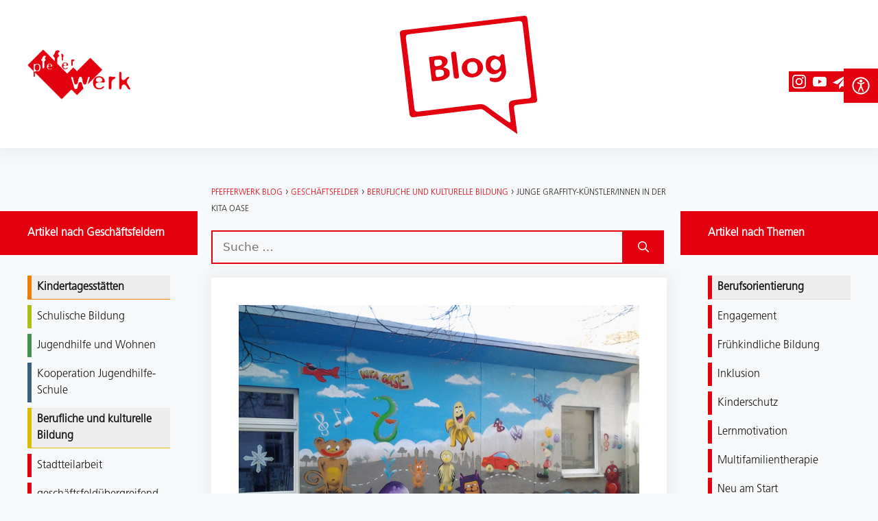

--- FILE ---
content_type: text/css
request_url: https://blog.pfefferwerk.de/wp-content/themes/generatepress_child/style.css?ver=1723797600
body_size: 3597
content:
/*
 Theme Name:   GeneratePress Child
 Theme URI:    https://generatepress.com
 Description:  Default GeneratePress child theme
 Author:       Dennis Reinitz
 Author URI:   https://www.pfefferwerk.de
 Template:     generatepress
 Version:      0.1
*/





/* Fonts*/
@font-face {
	font-family: "FrutigerLT-45";
	src: url("./assets/fonts/Frutiger-LT-Std-45-Light18818.woff2") format("woff2"),
		url("./assets/fonts/Frutiger-LT-Std-45-Light18818.woff") format("woff"),
		url("./assets/fonts/Frutiger-LT-Std-45-Light18818.ttf") format("truetype"),
		url("./assets/fonts/Frutiger-LT-Std-45-Light18818.svg#Frutiger LT Std") format("svg"),
		url("./assets/?#iefix") format("embedded-opentype")
}



/* root-Variablen */
:root {
	/* Main Farben */
	--rot: #e3000f;
	--grau-dunkel: #cccccc;
	--grau-hell: #e3e3e3;
	/* Sekundär Farben */
	--orange: rgb(239, 125, 0);
	--hellgruen: rgb(174, 189, 20);
	--gruen: rgb(71, 143, 78);
	--blau: rgb(54, 95, 130);
	--gelb: rgb(218, 189, 0);
	--carbon-grau: #141414;
}


* {
	padding: 0;
	margin: 0;
	font-size: 16px;
	font-family: "FrutigerLT-45";
}


h1 {
	font-size: 2.5rem;
	color: var(--rot);
}

h2 {
	font-size: 2rem;
	color: var(--rot);
}

h3 {
	font-size: 1.6rem;
	color: var(--carbon-grau);
}

h4 {
	font-size: 1.2rem;
	font-weight: bold;
}

a {
	font-size: 1.2rem;
	color: var(--rot);
}

p, p a {
	font-size: 1.2rem;
}

b,
strong {
	font-weight: 700;
	font-size: 1.2rem;
}

a:hover, a:focus, a:active {
    color: var(--rot);
    text-decoration:underline;
}

/* Buttons */

button, html input[type="button"], 
input[type="reset"], 
input[type="submit"], 
a.button, 
a.wp-block-button__link:not(.has-background),
.nf-form-content button, 
.nf-form-content input[type=button], 
.nf-form-content input[type=submit] {
    transition: all .25s !important;
    background-color: var(--rot) !important;
    color: #fff !important;
}

button, input[type=button], 
input[type=reset], 
input[type=submit],
.nf-form-content button, 
.nf-form-content input[type=button], 
.nf-form-content input[type=submit] {
  
    color: #fff !important;
    background-color: var(--rot) !important;
    border: 1px solid transparent !important;
    cursor: pointer !important;
    -webkit-appearance: button !important;
    padding: 10px 20px !important;
}

button:hover, html input[type="button"]:hover, 
input[type="reset"]:hover, 
input[type="submit"]:hover, 
a.button:hover, 
button:focus, 
html input[type="button"]:focus, 
input[type="reset"]:focus, 
input[type="submit"]:focus, 
a.button:focus, 
a.wp-block-button__link:not(.has-background):active, 
a.wp-block-button__link:not(.has-background):focus, 
a.wp-block-button__link:not(.has-background):hover,
.nf-form-content button:hover, 
.nf-form-content input[type=button]:hover, 
.nf-form-content input[type=submit]:hover {
    background-color: #ffffff !important;
    color: var(--rot) !important;
    text-decoration:underline;
}

/* * Header CSS */
.site-header {
    -webkit-box-shadow: 1px 0px 20px 5px rgba(0,0,0,0.05); 
    box-shadow: 1px 0px 20px 5px rgba(0,0,0,0.05);
}

.site-header .inside-header {
	transition-duration: 0.1s;
	justify-content: space-between;
}

.site-header .inside-header .header-widget {
	margin-left: unset;
}

.site-header .inside-header .site-branding-container .site-branding {
	margin: auto;
	margin-top: 3px;
	margin-left: 26px
}

.site-header .inside-header .site-branding-container .site-branding a {
	display: flex;
	flex-direction: column;
}

.site-branding-container .site-branding {
	margin: auto;
}

.site-branding-container .site-branding .main-title {
	color: var(--contrast);
	font-size: 1.5rem;
}

.site-header img.blog-logo {
    width:200px;
}



.main-navigation .menu-item a:hover,  
.main-navigation .menu-item a:focus,
.main-navigation .menu-item a:active,
.site-branding a:hover,  
.site-branding a:focus,
.site-branding a:active {
	text-decoration: none;
}

.wp-block-group {
	margin-bottom: 3.125rem;
}
.site-main .wp-block-group__inner-container {
    padding: 0px;
}

.site-footer .footer-widgets-container .inner-padding {
    padding: 0 0 0 20px;
}
/* ################################################ Utility Classes */
.d-flex>div {
	display: flex !important;
}


/* ################################################ Social Icons */
.s-contact {
	background-size: cover;
	background-image: url("assets/icons/close/close-W-R.png");
}

.s-twitter {
	background-size: cover;
	background-image: url("assets/icons/icon_twitter/icon_twitter-wr.png");
}

.s-twitter:hover {
	background-image: url("assets/icons/icon_twitter/icon_twitter-rw.png");
}

.s-twitter-R-W {
	background-size: cover;
	background-image: url("assets/icons/icon_twitter/icon_twitter-rw.png");
}

.s-instagram {
	background-size: cover;
	background-image: url("assets/icons/icon_instagram/icon_insta-wr.png");
}

.s-instagram:hover {
	background-image: url("assets/icons/icon_instagram/icon_insta-rw.png");
}

.s-instagram-R-W {
	background-image: url("assets/icons/icon_instagram/icon_insta-rw.png");
}


.s-youtube {
	background-size: cover;
	background-image: url("assets/icons/icon_youtube/icon_youtube-wr.png");
}

.s-youtube:hover {
	background-image: url("assets/icons/icon_youtube/icon_youtube-rw.png");
}

.s-youtube-R-W {
	background-size: cover;
	background-image: url("assets/icons/icon_youtube/icon_youtube-rw.png");
}
.s-linkedin {
	background-size: cover;
	background-image: url("assets/icons/icon_linkedin/icon_linkedin-wr.png");
}

.s-linkedin:hover {
	background-image: url("assets/icons/icon_linkedin/icon_linkedin-rw.png");
}

.s-linkedin-R-W {
	background-size: cover;
	background-image: url("assets/icons/icon_linkedin/icon_linkedin-rw.png");
}

.s-accessibility {
	background-size: cover;
	background-image: url("assets/icons/icon_barrierefrei/icon_barrierefrei-wr.png");
}

.s-accessibility:hover {
	background-image: url("assets/icons/icon_barrierefrei/icon_barrierefrei-rw.png");
}

.s-accessibility-R-W {
	background-size: cover;
	background-image: url("assets/icons/icon_barrierefrei/icon_barrierefrei-rw.png");
}

.s-blog {
	background-size: cover;
	background-image: url('assets/icons/icon_blog/icon_blog-wr.png');
}

.s-blog:hover {
	background-size: cover;
	background-image: url('assets/icons/icon_blog/icon_blog-rw.png');
}

.s-media {
	background-size: cover;
	background-image: url("assets/icons/icon_mediathek/icon_mediathek-wr.png");
}

.s-media:hover {
	background-image: url("assets/icons/icon_mediathek/icon_mediathek-rw.png");
}

.s-email {
	background-size: cover;
	background-image: url("assets/icons/icon_e-mail/icon_e-mail-wr.png");
}

.s-email:hover {
	background-image: url("assets/icons/icon_e-mail/icon_e-mail-rw.png");
}

.site-socials {
	display: flex;
	gap: 10px;
}

.site-socials li {
	margin: 0;
}

.site-socials li>a>div {
	border: 1px solid var(--rot);
	width: 30px;
	height: 30px;
	transition: background-image .25s ease-in-out;
}

.footer-socials li {
	display: flex;
	
}

.footer-socials li>div {
	width: 25px;
	height: 25px;
	background-size: cover;
	margin: -2px 0.3rem 0.5rem 0;
}

.footer-socials li p {
	padding-left: 3px
}

.main-navigation {
	background-color: var(--base-2);
}

.main-navigation a {
	font-size: 18px;
}

.main-navigation .inside-navigation {
	border-bottom: 1px solid #e3000f;
}

.main-navigation .menu-item:not(.current-menu-item):after {
	display: block;
	content: '';
	border-bottom: solid 3px var(--rot);
	transform: scaleX(0);
	transition: transform 250ms ease-in-out;
}

.main-navigation .menu-item:hover:after {
	transform: scaleX(1);
}

.main-navigation .menu-item.current-menu-item:after {
	display: block;
	content: '';
	border-bottom: solid 3px var(--rot);
	transform: scaleX(1);

}


.site {
    padding-top:2rem;
}

/* SIDEBAR */

.widget .menu li a, 
.entry-meta a{
    font-size: inherit;
}

.sidebar .widget {
    background-color: transparent;
}

#left-sidebar h2,
#right-sidebar h2 {

    margin: 0px -40px 30px;
    padding: 20px 40px;
    color: #fff;
    background: var(--rot);
    
    font-size: 1rem;
    font-weight: bold;
}

/* Sidebar Menus */

#menu-sidebar-links li, 
#menu-sidebar-rechts li {
    border-left: .4rem solid var(--rot);
    padding-left:.5rem;
    margin-bottom:.5rem;
    padding-top:5px;
    padding-bottom: 5px;
}

#menu-sidebar-links li a, 
#menu-sidebar-rechts li a {
    color:var(--carbon-grau);
}

#menu-sidebar-links li.current-post-ancestor, 
#menu-sidebar-links li.current-menu-item,
#menu-sidebar-rechts li.current-post-ancestor, 
#menu-sidebar-rechts li.current-menu-item {
     background: #ededed;
    border-bottom: 1px solid #ddd;
}


#menu-sidebar-links li.current-post-ancestor a, 
#menu-sidebar-links li.current-menu-item a,
#menu-sidebar-rechts li.current-post-ancestor a, 
#menu-sidebar-rechts li.current-menu-item a {
    font-weight:bold;
   
}



#menu-sidebar-links li.kita {border-color: var(--orange)}
#menu-sidebar-links li.schulische-bildung {border-color: var(--hellgruen);}
#menu-sidebar-links li.jh-wohnen {border-color: var(--gruen);}
#menu-sidebar-links li.koop-jh-schule {border-color: var(--blau);}
#menu-sidebar-links li.bkb {    border-color: var(--gelb);}
#menu-sidebar-links li.stadtteilarbeit {}
#menu-sidebar-links li.alle-bereiche {}


/* * Footer */
.site-footer {
	border-top: 4px solid var(--grau-hell);
}

.site-footer a,
.site-footer p {
	font-size: 1rem;
}

.site-footer .footer-widgets ul {
	display: inline-block;
}

.footer-widgets-container {
	position: relative;
	z-index: 1;
}

.inside-footer-widgets>div {
	flex: 0 1 auto;
}

.footer-widget-1 {
	width:70%;
}

.footer-widget-2 {
	width:30%;
}

.footer-widget-1 h2, 
.footer-widget-2 h2 {
	border-bottom:3px solid var(--grau-hell);
}

.footer-address-and-weblinks>div {
	display:flex;
	flex-flow: row wrap;
}

.footer-address { width:50% }
.footer-weblinks { width:50% }




footer.site-info .inside-site-info.grid-container {
	max-width:unset;
}

.site-info {
    background-color: var(--rot);
}


.footer-bar {
	display:flex; 
	justify-content: space-between;
	align-items:center;
	color:#fff;
	width:100%;
}

@media screen and (min-width:768px) 
	{
		.footer-bar>div.copyright-info {text-align:left}
		.footer-bar>div {width:33.33333%}
		.footer-bar .footer-bar-logo {display:flex; justify-content:end}
		
}

.footer-bar a, 
.footer-bar a.hover, 
.footer-bar a.active, 
.footer-bar a.focus {
	color: #fff
} 


.footer-bar .footer-bar-logo img {
	max-width:120px;
}

/* Back to Top Button */

a.generate-back-to-top,
a.generate-back-to-top:visited {
	background-color: var(--rot);
	color: #FFFFFF;
	border-radius: 0;
	height: 70px;
	width: 70px;
	transition: all .25s ease-in-out;

}

a.generate-back-to-top:hover,
a.generate-back-to-top:focus {
	background-color: var(--rot);
	color: #FFFFFF;
	transform: scale(1.05);
}

a.generate-back-to-top.elevated {
	bottom: 120px;
}


/* Accessibility Plugin Anpassungen */
#pojo-a11y-toolbar .pojo-a11y-toolbar-overlay {
    font-size:90%;
}


.pojo-a11y-toolbar-toggle {
	display:none
	
}
.accessibility-icon-replacement {
	width:30px;
	height:30px; 
	max-width:unset;
}

.pojo-a11y-toolbar-item a {
	padding: 1rem !important;
}

.pojo-a11y-toolbar-link {display:flex !important}
.pojo-a11y-toolbar-link span {display:inline-block}

/* Blog, Blogeinträge */

h1.entry-title {
    color: var(--carbon-grau);
}

h2.entry-title a {
    font-size:2rem;
}
.search-results article,
.single article,
.home.blog article,
.archive article {
    margin-bottom:40px;
    -webkit-box-shadow: 1px 0px 20px 5px rgba(0,0,0,0.05); 
    box-shadow: 1px 0px 20px 5px rgba(0,0,0,0.05);
}

.search-results article .post-image img,
.single article .featured-image img,
.home.blog article .post-image img,
.archive article .post-image img {
    width:100%;
}


.home.blog article footer.entry-meta {display:none}

.home.blog article .entry-summary .read-more-container,
.archive article .entry-summary .read-more-container {text-align:center}
.home.blog .load-more,
.archive .load-more {text-align:center}

span.gp-icon.icon-categories,
span.gp-icon.icon-arrow-left,
span.gp-icon.icon-arrow-right {
    display: none;
}

/* Post Single */

article.post footer.entry-meta .cat-links {
    display:none;
}

/* Post Navigation Single */
.post-navigation {
    margin-top: 20px !important;
    padding: 20px 0 25px;
    border-top: 1px solid var(--rot);
    /*border-bottom: 1px solid var(--rot);*/
}

.post-navigation .nav-previous, 
.post-navigation .nav-next {
     padding-left:30px;
}

.post-navigation .nav-previous .prev,
.post-navigation .nav-next .next {
    display: block;
    position: relative;
   
}

.post-navigation .nav-previous .prev:before {
    content: ' ';
    background-image: url(./assets/icons/icon_left/icon_left-rt.png);
    background-size: 100% auto;
    width:20px;
    height:20px;
    top:1px;
    display:inline-block;
    text-decoration: inherit;
    position: absolute;
    margin-left:-30px;
    
}

.post-navigation .nav-next .next:before {
    content: ' ';
    background-image: url(./assets/icons/icon_right/icon_right-rt.png);
    background-size: 100% auto;
    width:20px;
    height:20px;
    top:1px;
    display:inline-block;
    text-decoration: inherit;
    position: absolute;
    margin-left: -30px;
}

/* Breadcrumbs */

.breadcrumbs {
    padding:0;
    text-transform:uppercase;
}

.breadcrumbs * {
    font-size:.75rem
}

/* Search / Suche */

.search-form-wrapper {
    padding: 0;
}

.search-form-wrapper .search-field {
    width: calc(100% - 63px);
    border:2px solid var(--rot);
}

button.search-submit {
    border: 2px solid var(--rot) !important;
    margin-left:-5px;
    
}


#comments article {
    --webkit-box-shadow:none;
    box-shadow:none;
}


/* Media Queries */

@media (max-width: 768px) {
   

}

@media (min-width: 769px) and (max-width: 1024px) {}


@media (min-width: 769px) {
    /* Sidebars */
    .both-sidebars .site-content {
        display: flex;
    }
    #left-sidebar, #primary, #right-sidebar {
        left: unset;
    }
    #left-sidebar {
        order: -1;
    }
    .inside-left-sidebar, .inside-right-sidebar {
        position: -webkit-sticky;
        position: sticky;
        top: 50px;
    }
}

@media (min-width: 1025px) {
    /* Sidebars */
    #left-sidebar, 
    #right-sidebar {
        width: 22.5%;
        max-width: 350px;
    }
    .site-content .content-area {
        width: 55%;
    }
    
    /* Post Navigation Single */
    .post-navigation {
        display: flex;
    }
    
    .post-navigation .nav-next {
        width: 50%;
        text-align: right;
        padding-right:30px;
    }
    
    .post-navigation .nav-previous {
        width: 50%;
        padding-left: 30px;
        
    }
    
    .post-navigation .nav-next .next:before {
        display: none;
    }
    
    .post-navigation .nav-next .next:after {
        
        text-decoration: inherit;
        position: absolute;
        margin-left: .3em;
        margin-right:-30px;
        background-size: 100% auto;
        width:20px;
        height:20px;
        top:1px;
        right:0px;
        text-align: center;
        display: inline-block;
        content: ' ';
        background-image: url(./assets/icons/icon_right/icon_right-rt.png);
        -moz-osx-font-smoothing: grayscale;
        -webkit-font-smoothing: antialiased;
        font-style: normal;
        font-variant: normal;
        text-rendering: auto;
        line-height: 1;
        speak: none;
    }
    
  
}

--- FILE ---
content_type: image/svg+xml
request_url: https://blog.pfefferwerk.de/wp-content/themes/generatepress_child/assets/images/blog-logo.svg
body_size: 3137
content:
<?xml version="1.0" encoding="UTF-8"?><svg id="uuid-ec42a3f9-8016-463f-b608-be8e4169238a" xmlns="http://www.w3.org/2000/svg" viewBox="0 0 372.69 322.84"><defs><style>.uuid-669b6a9c-4936-4563-bfb0-6db0f33067a7{fill:#e3000f;}</style></defs><g id="uuid-b34c2e5b-472e-4096-b984-b9bb4bc828ba"><g><path class="uuid-669b6a9c-4936-4563-bfb0-6db0f33067a7" d="M318.97,322.84c-18.55-12.92-34.79-24.02-50.79-35.45-13.49-9.63-26.89-19.4-39.95-29.59-4.97-3.88-9.91-2.87-15.11-2.25-57.71,6.89-115.46,13.55-173.11,20.98-10.23,1.32-13.07-1.13-14.22-11.28C17.77,194.2,9.18,123.23,.36,52.28c-1.07-8.6-.24-12.08,9.75-13.23C118.19,26.53,226.22,13.53,334.21,.27c8.75-1.07,11.33,.82,12.34,9.64,8.26,72.08,16.9,144.13,25.89,216.12,1.07,8.59-1.37,11.04-9.46,11.7-14.83,1.21-29.54,3.72-44.36,5.02-7.38,.65-9.7,3.46-8.61,10.76,2.66,17.85,4.77,35.77,7.08,53.67,.57,4.44,1.07,8.89,1.88,15.66ZM173.86,32.45c-48.9,5.86-97.78,11.94-146.73,17.39-9.08,1.01-11.83,3.59-10.62,13.11,7.96,62.83,15.47,125.73,22.63,188.66,1.01,8.89,3.9,10.81,12.58,9.71,54.13-6.88,108.35-13.02,162.49-19.83,8.72-1.1,15.3,.63,22.38,6.07,18.69,14.37,38.14,27.74,57.32,41.46,1.63,1.17,3.35,3.1,5.61,1.59,2.22-1.49,1.02-3.89,.8-5.84-1.2-10.9-2.57-21.79-3.85-32.68-1.97-16.61,1.11-20.41,18.18-22.48,10.55-1.28,21.08-3.09,31.67-3.63,8.68-.44,11.11-3.24,9.97-12.24-7.94-62.84-15.48-125.73-22.61-188.66-1.05-9.24-3.76-11.65-13.14-10.44-48.84,6.32-97.77,11.94-146.68,17.8Z"/><path class="uuid-669b6a9c-4936-4563-bfb0-6db0f33067a7" d="M117.82,141.01c9.91,2.01,17.46,4.65,17.53,15.24,.03,5.63-1.5,9.8-6.54,13.37-11.79,8.36-25.5,7.34-38.65,9.13-4.19,.57-3.87-3.32-4.19-5.92-2.22-17.87-4.37-35.75-6.42-53.64-.29-2.55-1.77-6.48,2.41-6.88,12.17-1.16,24.3-5.95,36.61-1.34,13.02,4.89,15,16.73,4.46,25.68-1.33,1.13-2.68,2.24-5.21,4.36Zm-14.22,6.35c-7.35-.91-7.85,3.73-6.88,10.45,.88,6.06,1.15,11.17,9.71,9.15,6.74-1.59,14.29-2.38,13.49-11.41-.81-9.17-8.16-9.11-16.33-8.19Zm-3.33-27.38c-6.25-.59-8.1,2.71-6.96,9.58,.91,5.5,1.53,9.57,8.78,7.95,6.41-1.43,13.62-2.15,12.41-10.97-1.02-7.43-7.3-7.44-14.23-6.56Z"/><path class="uuid-669b6a9c-4936-4563-bfb0-6db0f33067a7" d="M286.29,132.34c.68,5.61,1.41,11.21,2.01,16.82,2.35,21.88-20.28,38.28-40.75,29.64-3.24-1.37-4.01-3.54-3.5-6.69,.75-4.56,3.94-2.91,6.55-2.61,9.97,1.16,19.05,.87,23.9-10.36,1.21-2.79,2.9-5.41,.57-7.47-2.48-2.2-4.33,1.08-6.08,2.45-8.2,6.38-17.59,7.15-25.6,1.76-10.12-6.81-11.23-18.23-9.62-29.55,1.48-10.47,8.42-15.79,18.44-17.55,1.72-.3,3.59-.59,5.25-.23,5.9,1.27,11.73,7.3,17.15-2.09,1.41-2.43,8.8-2.79,9.24,4.84,.41,7.03,1.59,14.02,2.43,21.03Zm-40.14,1.6c.31,6.15,8.62,14.32,14.58,14.33,6.59,.01,13.66-8.95,13.02-16.49-.59-6.86-8.55-14.13-14.94-13.63-6.46,.51-13.01,8.68-12.66,15.79Z"/><path class="uuid-669b6a9c-4936-4563-bfb0-6db0f33067a7" d="M199.38,168.02c-16.4,1.71-29.54-7.81-31.25-22.64-1.73-15,9.48-27.82,25.96-29.69,15.98-1.82,30.3,8.88,31.78,23.73,1.4,14.04-10.55,26.93-26.49,28.6Zm11.38-28.3c-1.25-10.32-6.85-15.18-16.04-13.91-8.5,1.17-12.85,7.42-11.79,16.93,1.19,10.65,7.39,16.35,16.42,15.08,8.82-1.24,12.7-7.4,11.41-18.1Z"/><path class="uuid-669b6a9c-4936-4563-bfb0-6db0f33067a7" d="M156.74,134.35c1.14,9.48,2.17,18.97,3.45,28.43,.64,4.75,.44,8.01-5.76,8.66-5.54,.59-7.66-1.09-8.25-6.45-2.19-19.67-4.55-39.33-7.07-58.97-.69-5.35,.97-7.48,6.5-8.22,6.18-.83,7.15,2.28,7.65,7.06,1.03,9.84,2.31,19.66,3.49,29.49Z"/></g></g></svg>

--- FILE ---
content_type: text/javascript
request_url: https://blog.pfefferwerk.de/wp-content/themes/generatepress_child/assets/js/general.js?ver=0.9
body_size: 456
content:
(function($) {
	
	 

    
    /**
     * 
     * */
    
    function setupApp() {
		
	
		
		$(window).on('scroll', function() {
			repositionBackToTopButton();
		});
		
		
		/**
		 * Accessibility
		 * Icon im Panel austauschen
		 * Text Reset -> Zurücksetzen
		 * 
		 * */
		
		setTimeout(function() {	
			$('.pojo-a11y-toolbar-toggle-link svg').remove();
			$('.pojo-a11y-toolbar-toggle-link').append('<img class="accessibility-icon-replacement" style="width:30px;height:30px; max-width:unset" src="/wp-content/themes/generatepress_child/assets/icons/icon_barrierefrei/icon_barrierefrei-wr.png">');
			$('.pojo-a11y-btn-reset .pojo-a11y-toolbar-text').text('Zurücksetzen');
			$('.pojo-a11y-toolbar-toggle').show();
			
		}, 2000);
		
		
		$('.s-accessibility').on('click', function(e) {
			e.preventDefault();
			toggleAccessibilityPanel();
		});
		
	}
	
	function toggleAccessibilityPanel() {
		$('.pojo-a11y-toolbar-toggle-link').click();
		
	}
	
	function repositionBackToTopButton() {
		
		let b = document.querySelector('body');
		let btb = document.querySelector('.generate-back-to-top');
		let btbHeight = btb.clientHeight;
		
		// distance to bottom: window.innerHeight - btb.offsetTop - btb.clientHeight
		
		
		if (b.clientHeight < (window.scrollY + window.innerHeight + 100)) {
			
			btb.classList.add('elevated');
		} else {
			btb.classList.remove('elevated');
		}
	}
    
   
	
	
	
	
	
	setupApp();

  
})(jQuery);

